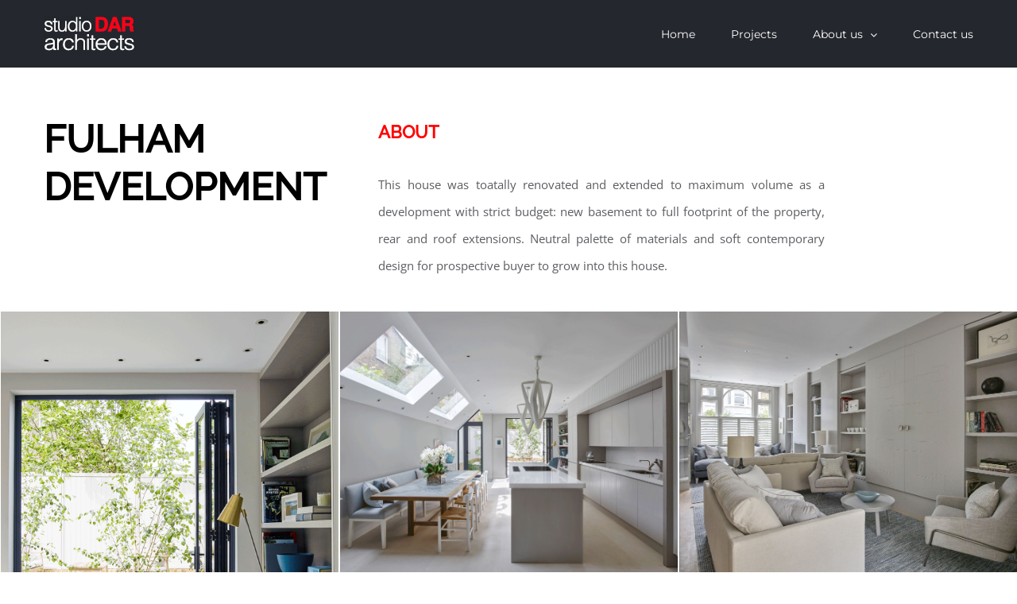

--- FILE ---
content_type: text/html; charset=utf-8
request_url: https://www.google.com/recaptcha/api2/anchor?ar=1&k=6LebLuUUAAAAAAQQ3l0nj8d2-4Zhe7_E41d5dy4a&co=aHR0cHM6Ly9zdHVkaW9kYXIuY28udWs6NDQz&hl=en&v=PoyoqOPhxBO7pBk68S4YbpHZ&size=invisible&anchor-ms=20000&execute-ms=30000&cb=ta6pyqq1eazp
body_size: 48610
content:
<!DOCTYPE HTML><html dir="ltr" lang="en"><head><meta http-equiv="Content-Type" content="text/html; charset=UTF-8">
<meta http-equiv="X-UA-Compatible" content="IE=edge">
<title>reCAPTCHA</title>
<style type="text/css">
/* cyrillic-ext */
@font-face {
  font-family: 'Roboto';
  font-style: normal;
  font-weight: 400;
  font-stretch: 100%;
  src: url(//fonts.gstatic.com/s/roboto/v48/KFO7CnqEu92Fr1ME7kSn66aGLdTylUAMa3GUBHMdazTgWw.woff2) format('woff2');
  unicode-range: U+0460-052F, U+1C80-1C8A, U+20B4, U+2DE0-2DFF, U+A640-A69F, U+FE2E-FE2F;
}
/* cyrillic */
@font-face {
  font-family: 'Roboto';
  font-style: normal;
  font-weight: 400;
  font-stretch: 100%;
  src: url(//fonts.gstatic.com/s/roboto/v48/KFO7CnqEu92Fr1ME7kSn66aGLdTylUAMa3iUBHMdazTgWw.woff2) format('woff2');
  unicode-range: U+0301, U+0400-045F, U+0490-0491, U+04B0-04B1, U+2116;
}
/* greek-ext */
@font-face {
  font-family: 'Roboto';
  font-style: normal;
  font-weight: 400;
  font-stretch: 100%;
  src: url(//fonts.gstatic.com/s/roboto/v48/KFO7CnqEu92Fr1ME7kSn66aGLdTylUAMa3CUBHMdazTgWw.woff2) format('woff2');
  unicode-range: U+1F00-1FFF;
}
/* greek */
@font-face {
  font-family: 'Roboto';
  font-style: normal;
  font-weight: 400;
  font-stretch: 100%;
  src: url(//fonts.gstatic.com/s/roboto/v48/KFO7CnqEu92Fr1ME7kSn66aGLdTylUAMa3-UBHMdazTgWw.woff2) format('woff2');
  unicode-range: U+0370-0377, U+037A-037F, U+0384-038A, U+038C, U+038E-03A1, U+03A3-03FF;
}
/* math */
@font-face {
  font-family: 'Roboto';
  font-style: normal;
  font-weight: 400;
  font-stretch: 100%;
  src: url(//fonts.gstatic.com/s/roboto/v48/KFO7CnqEu92Fr1ME7kSn66aGLdTylUAMawCUBHMdazTgWw.woff2) format('woff2');
  unicode-range: U+0302-0303, U+0305, U+0307-0308, U+0310, U+0312, U+0315, U+031A, U+0326-0327, U+032C, U+032F-0330, U+0332-0333, U+0338, U+033A, U+0346, U+034D, U+0391-03A1, U+03A3-03A9, U+03B1-03C9, U+03D1, U+03D5-03D6, U+03F0-03F1, U+03F4-03F5, U+2016-2017, U+2034-2038, U+203C, U+2040, U+2043, U+2047, U+2050, U+2057, U+205F, U+2070-2071, U+2074-208E, U+2090-209C, U+20D0-20DC, U+20E1, U+20E5-20EF, U+2100-2112, U+2114-2115, U+2117-2121, U+2123-214F, U+2190, U+2192, U+2194-21AE, U+21B0-21E5, U+21F1-21F2, U+21F4-2211, U+2213-2214, U+2216-22FF, U+2308-230B, U+2310, U+2319, U+231C-2321, U+2336-237A, U+237C, U+2395, U+239B-23B7, U+23D0, U+23DC-23E1, U+2474-2475, U+25AF, U+25B3, U+25B7, U+25BD, U+25C1, U+25CA, U+25CC, U+25FB, U+266D-266F, U+27C0-27FF, U+2900-2AFF, U+2B0E-2B11, U+2B30-2B4C, U+2BFE, U+3030, U+FF5B, U+FF5D, U+1D400-1D7FF, U+1EE00-1EEFF;
}
/* symbols */
@font-face {
  font-family: 'Roboto';
  font-style: normal;
  font-weight: 400;
  font-stretch: 100%;
  src: url(//fonts.gstatic.com/s/roboto/v48/KFO7CnqEu92Fr1ME7kSn66aGLdTylUAMaxKUBHMdazTgWw.woff2) format('woff2');
  unicode-range: U+0001-000C, U+000E-001F, U+007F-009F, U+20DD-20E0, U+20E2-20E4, U+2150-218F, U+2190, U+2192, U+2194-2199, U+21AF, U+21E6-21F0, U+21F3, U+2218-2219, U+2299, U+22C4-22C6, U+2300-243F, U+2440-244A, U+2460-24FF, U+25A0-27BF, U+2800-28FF, U+2921-2922, U+2981, U+29BF, U+29EB, U+2B00-2BFF, U+4DC0-4DFF, U+FFF9-FFFB, U+10140-1018E, U+10190-1019C, U+101A0, U+101D0-101FD, U+102E0-102FB, U+10E60-10E7E, U+1D2C0-1D2D3, U+1D2E0-1D37F, U+1F000-1F0FF, U+1F100-1F1AD, U+1F1E6-1F1FF, U+1F30D-1F30F, U+1F315, U+1F31C, U+1F31E, U+1F320-1F32C, U+1F336, U+1F378, U+1F37D, U+1F382, U+1F393-1F39F, U+1F3A7-1F3A8, U+1F3AC-1F3AF, U+1F3C2, U+1F3C4-1F3C6, U+1F3CA-1F3CE, U+1F3D4-1F3E0, U+1F3ED, U+1F3F1-1F3F3, U+1F3F5-1F3F7, U+1F408, U+1F415, U+1F41F, U+1F426, U+1F43F, U+1F441-1F442, U+1F444, U+1F446-1F449, U+1F44C-1F44E, U+1F453, U+1F46A, U+1F47D, U+1F4A3, U+1F4B0, U+1F4B3, U+1F4B9, U+1F4BB, U+1F4BF, U+1F4C8-1F4CB, U+1F4D6, U+1F4DA, U+1F4DF, U+1F4E3-1F4E6, U+1F4EA-1F4ED, U+1F4F7, U+1F4F9-1F4FB, U+1F4FD-1F4FE, U+1F503, U+1F507-1F50B, U+1F50D, U+1F512-1F513, U+1F53E-1F54A, U+1F54F-1F5FA, U+1F610, U+1F650-1F67F, U+1F687, U+1F68D, U+1F691, U+1F694, U+1F698, U+1F6AD, U+1F6B2, U+1F6B9-1F6BA, U+1F6BC, U+1F6C6-1F6CF, U+1F6D3-1F6D7, U+1F6E0-1F6EA, U+1F6F0-1F6F3, U+1F6F7-1F6FC, U+1F700-1F7FF, U+1F800-1F80B, U+1F810-1F847, U+1F850-1F859, U+1F860-1F887, U+1F890-1F8AD, U+1F8B0-1F8BB, U+1F8C0-1F8C1, U+1F900-1F90B, U+1F93B, U+1F946, U+1F984, U+1F996, U+1F9E9, U+1FA00-1FA6F, U+1FA70-1FA7C, U+1FA80-1FA89, U+1FA8F-1FAC6, U+1FACE-1FADC, U+1FADF-1FAE9, U+1FAF0-1FAF8, U+1FB00-1FBFF;
}
/* vietnamese */
@font-face {
  font-family: 'Roboto';
  font-style: normal;
  font-weight: 400;
  font-stretch: 100%;
  src: url(//fonts.gstatic.com/s/roboto/v48/KFO7CnqEu92Fr1ME7kSn66aGLdTylUAMa3OUBHMdazTgWw.woff2) format('woff2');
  unicode-range: U+0102-0103, U+0110-0111, U+0128-0129, U+0168-0169, U+01A0-01A1, U+01AF-01B0, U+0300-0301, U+0303-0304, U+0308-0309, U+0323, U+0329, U+1EA0-1EF9, U+20AB;
}
/* latin-ext */
@font-face {
  font-family: 'Roboto';
  font-style: normal;
  font-weight: 400;
  font-stretch: 100%;
  src: url(//fonts.gstatic.com/s/roboto/v48/KFO7CnqEu92Fr1ME7kSn66aGLdTylUAMa3KUBHMdazTgWw.woff2) format('woff2');
  unicode-range: U+0100-02BA, U+02BD-02C5, U+02C7-02CC, U+02CE-02D7, U+02DD-02FF, U+0304, U+0308, U+0329, U+1D00-1DBF, U+1E00-1E9F, U+1EF2-1EFF, U+2020, U+20A0-20AB, U+20AD-20C0, U+2113, U+2C60-2C7F, U+A720-A7FF;
}
/* latin */
@font-face {
  font-family: 'Roboto';
  font-style: normal;
  font-weight: 400;
  font-stretch: 100%;
  src: url(//fonts.gstatic.com/s/roboto/v48/KFO7CnqEu92Fr1ME7kSn66aGLdTylUAMa3yUBHMdazQ.woff2) format('woff2');
  unicode-range: U+0000-00FF, U+0131, U+0152-0153, U+02BB-02BC, U+02C6, U+02DA, U+02DC, U+0304, U+0308, U+0329, U+2000-206F, U+20AC, U+2122, U+2191, U+2193, U+2212, U+2215, U+FEFF, U+FFFD;
}
/* cyrillic-ext */
@font-face {
  font-family: 'Roboto';
  font-style: normal;
  font-weight: 500;
  font-stretch: 100%;
  src: url(//fonts.gstatic.com/s/roboto/v48/KFO7CnqEu92Fr1ME7kSn66aGLdTylUAMa3GUBHMdazTgWw.woff2) format('woff2');
  unicode-range: U+0460-052F, U+1C80-1C8A, U+20B4, U+2DE0-2DFF, U+A640-A69F, U+FE2E-FE2F;
}
/* cyrillic */
@font-face {
  font-family: 'Roboto';
  font-style: normal;
  font-weight: 500;
  font-stretch: 100%;
  src: url(//fonts.gstatic.com/s/roboto/v48/KFO7CnqEu92Fr1ME7kSn66aGLdTylUAMa3iUBHMdazTgWw.woff2) format('woff2');
  unicode-range: U+0301, U+0400-045F, U+0490-0491, U+04B0-04B1, U+2116;
}
/* greek-ext */
@font-face {
  font-family: 'Roboto';
  font-style: normal;
  font-weight: 500;
  font-stretch: 100%;
  src: url(//fonts.gstatic.com/s/roboto/v48/KFO7CnqEu92Fr1ME7kSn66aGLdTylUAMa3CUBHMdazTgWw.woff2) format('woff2');
  unicode-range: U+1F00-1FFF;
}
/* greek */
@font-face {
  font-family: 'Roboto';
  font-style: normal;
  font-weight: 500;
  font-stretch: 100%;
  src: url(//fonts.gstatic.com/s/roboto/v48/KFO7CnqEu92Fr1ME7kSn66aGLdTylUAMa3-UBHMdazTgWw.woff2) format('woff2');
  unicode-range: U+0370-0377, U+037A-037F, U+0384-038A, U+038C, U+038E-03A1, U+03A3-03FF;
}
/* math */
@font-face {
  font-family: 'Roboto';
  font-style: normal;
  font-weight: 500;
  font-stretch: 100%;
  src: url(//fonts.gstatic.com/s/roboto/v48/KFO7CnqEu92Fr1ME7kSn66aGLdTylUAMawCUBHMdazTgWw.woff2) format('woff2');
  unicode-range: U+0302-0303, U+0305, U+0307-0308, U+0310, U+0312, U+0315, U+031A, U+0326-0327, U+032C, U+032F-0330, U+0332-0333, U+0338, U+033A, U+0346, U+034D, U+0391-03A1, U+03A3-03A9, U+03B1-03C9, U+03D1, U+03D5-03D6, U+03F0-03F1, U+03F4-03F5, U+2016-2017, U+2034-2038, U+203C, U+2040, U+2043, U+2047, U+2050, U+2057, U+205F, U+2070-2071, U+2074-208E, U+2090-209C, U+20D0-20DC, U+20E1, U+20E5-20EF, U+2100-2112, U+2114-2115, U+2117-2121, U+2123-214F, U+2190, U+2192, U+2194-21AE, U+21B0-21E5, U+21F1-21F2, U+21F4-2211, U+2213-2214, U+2216-22FF, U+2308-230B, U+2310, U+2319, U+231C-2321, U+2336-237A, U+237C, U+2395, U+239B-23B7, U+23D0, U+23DC-23E1, U+2474-2475, U+25AF, U+25B3, U+25B7, U+25BD, U+25C1, U+25CA, U+25CC, U+25FB, U+266D-266F, U+27C0-27FF, U+2900-2AFF, U+2B0E-2B11, U+2B30-2B4C, U+2BFE, U+3030, U+FF5B, U+FF5D, U+1D400-1D7FF, U+1EE00-1EEFF;
}
/* symbols */
@font-face {
  font-family: 'Roboto';
  font-style: normal;
  font-weight: 500;
  font-stretch: 100%;
  src: url(//fonts.gstatic.com/s/roboto/v48/KFO7CnqEu92Fr1ME7kSn66aGLdTylUAMaxKUBHMdazTgWw.woff2) format('woff2');
  unicode-range: U+0001-000C, U+000E-001F, U+007F-009F, U+20DD-20E0, U+20E2-20E4, U+2150-218F, U+2190, U+2192, U+2194-2199, U+21AF, U+21E6-21F0, U+21F3, U+2218-2219, U+2299, U+22C4-22C6, U+2300-243F, U+2440-244A, U+2460-24FF, U+25A0-27BF, U+2800-28FF, U+2921-2922, U+2981, U+29BF, U+29EB, U+2B00-2BFF, U+4DC0-4DFF, U+FFF9-FFFB, U+10140-1018E, U+10190-1019C, U+101A0, U+101D0-101FD, U+102E0-102FB, U+10E60-10E7E, U+1D2C0-1D2D3, U+1D2E0-1D37F, U+1F000-1F0FF, U+1F100-1F1AD, U+1F1E6-1F1FF, U+1F30D-1F30F, U+1F315, U+1F31C, U+1F31E, U+1F320-1F32C, U+1F336, U+1F378, U+1F37D, U+1F382, U+1F393-1F39F, U+1F3A7-1F3A8, U+1F3AC-1F3AF, U+1F3C2, U+1F3C4-1F3C6, U+1F3CA-1F3CE, U+1F3D4-1F3E0, U+1F3ED, U+1F3F1-1F3F3, U+1F3F5-1F3F7, U+1F408, U+1F415, U+1F41F, U+1F426, U+1F43F, U+1F441-1F442, U+1F444, U+1F446-1F449, U+1F44C-1F44E, U+1F453, U+1F46A, U+1F47D, U+1F4A3, U+1F4B0, U+1F4B3, U+1F4B9, U+1F4BB, U+1F4BF, U+1F4C8-1F4CB, U+1F4D6, U+1F4DA, U+1F4DF, U+1F4E3-1F4E6, U+1F4EA-1F4ED, U+1F4F7, U+1F4F9-1F4FB, U+1F4FD-1F4FE, U+1F503, U+1F507-1F50B, U+1F50D, U+1F512-1F513, U+1F53E-1F54A, U+1F54F-1F5FA, U+1F610, U+1F650-1F67F, U+1F687, U+1F68D, U+1F691, U+1F694, U+1F698, U+1F6AD, U+1F6B2, U+1F6B9-1F6BA, U+1F6BC, U+1F6C6-1F6CF, U+1F6D3-1F6D7, U+1F6E0-1F6EA, U+1F6F0-1F6F3, U+1F6F7-1F6FC, U+1F700-1F7FF, U+1F800-1F80B, U+1F810-1F847, U+1F850-1F859, U+1F860-1F887, U+1F890-1F8AD, U+1F8B0-1F8BB, U+1F8C0-1F8C1, U+1F900-1F90B, U+1F93B, U+1F946, U+1F984, U+1F996, U+1F9E9, U+1FA00-1FA6F, U+1FA70-1FA7C, U+1FA80-1FA89, U+1FA8F-1FAC6, U+1FACE-1FADC, U+1FADF-1FAE9, U+1FAF0-1FAF8, U+1FB00-1FBFF;
}
/* vietnamese */
@font-face {
  font-family: 'Roboto';
  font-style: normal;
  font-weight: 500;
  font-stretch: 100%;
  src: url(//fonts.gstatic.com/s/roboto/v48/KFO7CnqEu92Fr1ME7kSn66aGLdTylUAMa3OUBHMdazTgWw.woff2) format('woff2');
  unicode-range: U+0102-0103, U+0110-0111, U+0128-0129, U+0168-0169, U+01A0-01A1, U+01AF-01B0, U+0300-0301, U+0303-0304, U+0308-0309, U+0323, U+0329, U+1EA0-1EF9, U+20AB;
}
/* latin-ext */
@font-face {
  font-family: 'Roboto';
  font-style: normal;
  font-weight: 500;
  font-stretch: 100%;
  src: url(//fonts.gstatic.com/s/roboto/v48/KFO7CnqEu92Fr1ME7kSn66aGLdTylUAMa3KUBHMdazTgWw.woff2) format('woff2');
  unicode-range: U+0100-02BA, U+02BD-02C5, U+02C7-02CC, U+02CE-02D7, U+02DD-02FF, U+0304, U+0308, U+0329, U+1D00-1DBF, U+1E00-1E9F, U+1EF2-1EFF, U+2020, U+20A0-20AB, U+20AD-20C0, U+2113, U+2C60-2C7F, U+A720-A7FF;
}
/* latin */
@font-face {
  font-family: 'Roboto';
  font-style: normal;
  font-weight: 500;
  font-stretch: 100%;
  src: url(//fonts.gstatic.com/s/roboto/v48/KFO7CnqEu92Fr1ME7kSn66aGLdTylUAMa3yUBHMdazQ.woff2) format('woff2');
  unicode-range: U+0000-00FF, U+0131, U+0152-0153, U+02BB-02BC, U+02C6, U+02DA, U+02DC, U+0304, U+0308, U+0329, U+2000-206F, U+20AC, U+2122, U+2191, U+2193, U+2212, U+2215, U+FEFF, U+FFFD;
}
/* cyrillic-ext */
@font-face {
  font-family: 'Roboto';
  font-style: normal;
  font-weight: 900;
  font-stretch: 100%;
  src: url(//fonts.gstatic.com/s/roboto/v48/KFO7CnqEu92Fr1ME7kSn66aGLdTylUAMa3GUBHMdazTgWw.woff2) format('woff2');
  unicode-range: U+0460-052F, U+1C80-1C8A, U+20B4, U+2DE0-2DFF, U+A640-A69F, U+FE2E-FE2F;
}
/* cyrillic */
@font-face {
  font-family: 'Roboto';
  font-style: normal;
  font-weight: 900;
  font-stretch: 100%;
  src: url(//fonts.gstatic.com/s/roboto/v48/KFO7CnqEu92Fr1ME7kSn66aGLdTylUAMa3iUBHMdazTgWw.woff2) format('woff2');
  unicode-range: U+0301, U+0400-045F, U+0490-0491, U+04B0-04B1, U+2116;
}
/* greek-ext */
@font-face {
  font-family: 'Roboto';
  font-style: normal;
  font-weight: 900;
  font-stretch: 100%;
  src: url(//fonts.gstatic.com/s/roboto/v48/KFO7CnqEu92Fr1ME7kSn66aGLdTylUAMa3CUBHMdazTgWw.woff2) format('woff2');
  unicode-range: U+1F00-1FFF;
}
/* greek */
@font-face {
  font-family: 'Roboto';
  font-style: normal;
  font-weight: 900;
  font-stretch: 100%;
  src: url(//fonts.gstatic.com/s/roboto/v48/KFO7CnqEu92Fr1ME7kSn66aGLdTylUAMa3-UBHMdazTgWw.woff2) format('woff2');
  unicode-range: U+0370-0377, U+037A-037F, U+0384-038A, U+038C, U+038E-03A1, U+03A3-03FF;
}
/* math */
@font-face {
  font-family: 'Roboto';
  font-style: normal;
  font-weight: 900;
  font-stretch: 100%;
  src: url(//fonts.gstatic.com/s/roboto/v48/KFO7CnqEu92Fr1ME7kSn66aGLdTylUAMawCUBHMdazTgWw.woff2) format('woff2');
  unicode-range: U+0302-0303, U+0305, U+0307-0308, U+0310, U+0312, U+0315, U+031A, U+0326-0327, U+032C, U+032F-0330, U+0332-0333, U+0338, U+033A, U+0346, U+034D, U+0391-03A1, U+03A3-03A9, U+03B1-03C9, U+03D1, U+03D5-03D6, U+03F0-03F1, U+03F4-03F5, U+2016-2017, U+2034-2038, U+203C, U+2040, U+2043, U+2047, U+2050, U+2057, U+205F, U+2070-2071, U+2074-208E, U+2090-209C, U+20D0-20DC, U+20E1, U+20E5-20EF, U+2100-2112, U+2114-2115, U+2117-2121, U+2123-214F, U+2190, U+2192, U+2194-21AE, U+21B0-21E5, U+21F1-21F2, U+21F4-2211, U+2213-2214, U+2216-22FF, U+2308-230B, U+2310, U+2319, U+231C-2321, U+2336-237A, U+237C, U+2395, U+239B-23B7, U+23D0, U+23DC-23E1, U+2474-2475, U+25AF, U+25B3, U+25B7, U+25BD, U+25C1, U+25CA, U+25CC, U+25FB, U+266D-266F, U+27C0-27FF, U+2900-2AFF, U+2B0E-2B11, U+2B30-2B4C, U+2BFE, U+3030, U+FF5B, U+FF5D, U+1D400-1D7FF, U+1EE00-1EEFF;
}
/* symbols */
@font-face {
  font-family: 'Roboto';
  font-style: normal;
  font-weight: 900;
  font-stretch: 100%;
  src: url(//fonts.gstatic.com/s/roboto/v48/KFO7CnqEu92Fr1ME7kSn66aGLdTylUAMaxKUBHMdazTgWw.woff2) format('woff2');
  unicode-range: U+0001-000C, U+000E-001F, U+007F-009F, U+20DD-20E0, U+20E2-20E4, U+2150-218F, U+2190, U+2192, U+2194-2199, U+21AF, U+21E6-21F0, U+21F3, U+2218-2219, U+2299, U+22C4-22C6, U+2300-243F, U+2440-244A, U+2460-24FF, U+25A0-27BF, U+2800-28FF, U+2921-2922, U+2981, U+29BF, U+29EB, U+2B00-2BFF, U+4DC0-4DFF, U+FFF9-FFFB, U+10140-1018E, U+10190-1019C, U+101A0, U+101D0-101FD, U+102E0-102FB, U+10E60-10E7E, U+1D2C0-1D2D3, U+1D2E0-1D37F, U+1F000-1F0FF, U+1F100-1F1AD, U+1F1E6-1F1FF, U+1F30D-1F30F, U+1F315, U+1F31C, U+1F31E, U+1F320-1F32C, U+1F336, U+1F378, U+1F37D, U+1F382, U+1F393-1F39F, U+1F3A7-1F3A8, U+1F3AC-1F3AF, U+1F3C2, U+1F3C4-1F3C6, U+1F3CA-1F3CE, U+1F3D4-1F3E0, U+1F3ED, U+1F3F1-1F3F3, U+1F3F5-1F3F7, U+1F408, U+1F415, U+1F41F, U+1F426, U+1F43F, U+1F441-1F442, U+1F444, U+1F446-1F449, U+1F44C-1F44E, U+1F453, U+1F46A, U+1F47D, U+1F4A3, U+1F4B0, U+1F4B3, U+1F4B9, U+1F4BB, U+1F4BF, U+1F4C8-1F4CB, U+1F4D6, U+1F4DA, U+1F4DF, U+1F4E3-1F4E6, U+1F4EA-1F4ED, U+1F4F7, U+1F4F9-1F4FB, U+1F4FD-1F4FE, U+1F503, U+1F507-1F50B, U+1F50D, U+1F512-1F513, U+1F53E-1F54A, U+1F54F-1F5FA, U+1F610, U+1F650-1F67F, U+1F687, U+1F68D, U+1F691, U+1F694, U+1F698, U+1F6AD, U+1F6B2, U+1F6B9-1F6BA, U+1F6BC, U+1F6C6-1F6CF, U+1F6D3-1F6D7, U+1F6E0-1F6EA, U+1F6F0-1F6F3, U+1F6F7-1F6FC, U+1F700-1F7FF, U+1F800-1F80B, U+1F810-1F847, U+1F850-1F859, U+1F860-1F887, U+1F890-1F8AD, U+1F8B0-1F8BB, U+1F8C0-1F8C1, U+1F900-1F90B, U+1F93B, U+1F946, U+1F984, U+1F996, U+1F9E9, U+1FA00-1FA6F, U+1FA70-1FA7C, U+1FA80-1FA89, U+1FA8F-1FAC6, U+1FACE-1FADC, U+1FADF-1FAE9, U+1FAF0-1FAF8, U+1FB00-1FBFF;
}
/* vietnamese */
@font-face {
  font-family: 'Roboto';
  font-style: normal;
  font-weight: 900;
  font-stretch: 100%;
  src: url(//fonts.gstatic.com/s/roboto/v48/KFO7CnqEu92Fr1ME7kSn66aGLdTylUAMa3OUBHMdazTgWw.woff2) format('woff2');
  unicode-range: U+0102-0103, U+0110-0111, U+0128-0129, U+0168-0169, U+01A0-01A1, U+01AF-01B0, U+0300-0301, U+0303-0304, U+0308-0309, U+0323, U+0329, U+1EA0-1EF9, U+20AB;
}
/* latin-ext */
@font-face {
  font-family: 'Roboto';
  font-style: normal;
  font-weight: 900;
  font-stretch: 100%;
  src: url(//fonts.gstatic.com/s/roboto/v48/KFO7CnqEu92Fr1ME7kSn66aGLdTylUAMa3KUBHMdazTgWw.woff2) format('woff2');
  unicode-range: U+0100-02BA, U+02BD-02C5, U+02C7-02CC, U+02CE-02D7, U+02DD-02FF, U+0304, U+0308, U+0329, U+1D00-1DBF, U+1E00-1E9F, U+1EF2-1EFF, U+2020, U+20A0-20AB, U+20AD-20C0, U+2113, U+2C60-2C7F, U+A720-A7FF;
}
/* latin */
@font-face {
  font-family: 'Roboto';
  font-style: normal;
  font-weight: 900;
  font-stretch: 100%;
  src: url(//fonts.gstatic.com/s/roboto/v48/KFO7CnqEu92Fr1ME7kSn66aGLdTylUAMa3yUBHMdazQ.woff2) format('woff2');
  unicode-range: U+0000-00FF, U+0131, U+0152-0153, U+02BB-02BC, U+02C6, U+02DA, U+02DC, U+0304, U+0308, U+0329, U+2000-206F, U+20AC, U+2122, U+2191, U+2193, U+2212, U+2215, U+FEFF, U+FFFD;
}

</style>
<link rel="stylesheet" type="text/css" href="https://www.gstatic.com/recaptcha/releases/PoyoqOPhxBO7pBk68S4YbpHZ/styles__ltr.css">
<script nonce="icU9Bn5y5ImP9OWYXWcgVA" type="text/javascript">window['__recaptcha_api'] = 'https://www.google.com/recaptcha/api2/';</script>
<script type="text/javascript" src="https://www.gstatic.com/recaptcha/releases/PoyoqOPhxBO7pBk68S4YbpHZ/recaptcha__en.js" nonce="icU9Bn5y5ImP9OWYXWcgVA">
      
    </script></head>
<body><div id="rc-anchor-alert" class="rc-anchor-alert"></div>
<input type="hidden" id="recaptcha-token" value="[base64]">
<script type="text/javascript" nonce="icU9Bn5y5ImP9OWYXWcgVA">
      recaptcha.anchor.Main.init("[\x22ainput\x22,[\x22bgdata\x22,\x22\x22,\[base64]/[base64]/[base64]/[base64]/[base64]/UltsKytdPUU6KEU8MjA0OD9SW2wrK109RT4+NnwxOTI6KChFJjY0NTEyKT09NTUyOTYmJk0rMTxjLmxlbmd0aCYmKGMuY2hhckNvZGVBdChNKzEpJjY0NTEyKT09NTYzMjA/[base64]/[base64]/[base64]/[base64]/[base64]/[base64]/[base64]\x22,\[base64]\x22,\x22QcORL8OCLcKvDyLDrsONXFtvESBDwr1YBBFlJsKOwoJ8UhZOw6YGw7vCqz7DuFFYwqJebzrCjsKZwrE/LcOlwoohwpLDlk3CswxuPVfCqMKeC8OyPXrDqFPDlC02w7/Ckkp2J8K6wrN8XAnDosOowovDn8Oew7DCpMOLVcOAHMKxa8O5ZMOEwrREYMKTZSwIwr3DnmrDuMKtb8OLw7g3UsOlT8OUw5hEw70Fwq/CncKbUTDDuzbCqg4WwqTCr3/CrsOxTcO8wqsfZMKmGSZcw4AMdMOiICAWc31bwr3CgMKgw7nDk3IWR8KSwpBdIUTDvg4NVMOMcMKVwp95woFcw6FkwqzDqcKbOcOdT8KxwqnDpVnDmHcAwqPCqMKjO8OcRsOZf8O7QcOsEMKASsOWCTFSecO3OAtOFEM/[base64]/[base64]/[base64]/V8KfIkbCmxrDsEosQMKfTUfCmxJkEMKdOsKNw7/CuwTDqEA9wqEEwppRw7Nkw6bDnMO1w6/Do8KFfBfDqho2U11RFxI5wqpfwokLwr1Gw5taLh7CthTCpcK0wosjw4liw4fCrkQAw4bCiDPDm8Kaw7TCrkrDqTXCksOdFQZHM8OHw6xTwqjCtcOPwoEtwrZww7ExSMOPwo/Dq8KANHrCkMOnwpUfw5rDmRU8w6rDn8KKIkQzZDnCsDNySsOFW1vDhsKQwqzCowXCm8OYw4TCh8KowpI3RMKUZ8KSO8OZwqrDiUJ2wpRnwo/Ct2kaPcOdQsKhRxvCgXMYPsK2worDo8OJOwU+D3vCt0vChHDCr3U6GcOXbsOXX0XCjHzDiw/Dg2XDpsO1JMOcwrHDpsOyw7VACArDp8OqJsONwqPClsKdGsO8bgZZWn7Dh8OpTsO/IW4Aw5lRw5TDmxIaw4XDtMKAwrFvw6Zwf3AbKy5vw51MwrnCoV8FHcKNw4jCiAQyCDjDrRdXIMKgS8OmdmHDqMOGwrQ6E8KnGDV1w6U1w7vDjMOXIT7Do2fDtcK7FFA4w4jCucOQw77CucOYwpfCiSIiwq/CjTHCusOKCXYGbSdOwrXCocOcw77Cs8ONw6QdSSxFBlsCwpXCvkrDqFjDt8K6w7TCicKDd1rDt0fCvcOMw6LDpcKAwq8UFxvCqhxFIhrCmsOdI07CgHjCj8OvwoPCoVYHdzV2w4TDhFPCoztkGW5+w7/DnjV+aCJACcOfWsO7MDPDpsKaasOOw4ccTHJKwo/Co8O+D8KcXisYPsOywrzCpSDCi2INwqbDt8O9wq/[base64]/DhcOue8KyFMOLw5VcwrPCksODfzQ4b8OIRxMHw4FKwpRXfwZTZcOgZ0F0fsKvZTvDplLCl8K0w5JHw6vCgsOBw7/CrcK9XlIWwqlgS8O2DnnDusKOwqBsXxRjwprCpBLCsy5RJ8KdwoBzwp4UZcKDc8KjwoPDhRUpKjxQSk/DpF/CoSnCpsOhwoHDn8K2AMKzDXVkwp3DmgouA8Kww4bCkUsMBVjCvihUwo5xBMKXLijDucOYMMK+TxUkcwAcZcK3OQ/CvcKrw4xlQCMhwobDuhNmwrjDisOJVgoadAVLw4xzw7TCjMOCw5PDlFbDtcOMV8OtwpXClX3DjHHDrTB/RcOdawHDicKYbsODwqV1wrTCqSjCvcKdwrFew7xawoTCiUpqa8KXOEsIwp98w7sywovCmAAObcK1w59hwpjDscOCw7HClgckCVjDp8Kawq0zw4fCswNfXsOgIsKLw7NNw5AtRTLDi8OMwoTDhQZlw7HCkmY3w4PDsGENwo7DvG1SwrROMh/Ck0rDqcKOwqTCusK2wowLw5fCv8KLeUvDm8KiUMKBwrhQwp0Fw4HCmTMYwp4vwq7DiwJnw4LDmsOxwp1rSgTDtlYyw6TCp2/DqFDCl8O6H8KZXcKHwp/Ck8KVwqHCrMKoGsK2wobDscKcw4lnw5ZIQDoIdGsqZMOCcjfDhcKKWMKew6VRIyp8wqJ+BMOfGcK/[base64]/CqEjCjcOew5xBe8Omw6LClsKLScOcw7x7wrXCgkjCqMK7V8KmwqV3wp1IZRogwpjCisKFfWR6w6M6wpXCp2BMwq4lDmAyw5sIw6DDp8OhF0NiRS/[base64]/DjwBdw5zCpsKWC8K1wrkDYMKSwo9xw783w5bDsMO9wpNtIcK6w4TCn8K2woBhwrzCpcOQw4XDrnPCtB8tDAbDo25XVxpSIcOMVcOGw7Y7wrd6w53CkTMrw6Q8wrzDryTCiMKMwrDDm8OFLMOPwrtPwpQ6bEN3BcKiw5MSw4DCvsOOwpLCvmXDk8O/[base64]/[base64]/CosOaw48Nw5lKw6DDnAPCgMOSwoBAwrXDohTDjcOYSUE2dCTDoMOHeQMqw53DoCfCtcOEw75KM3EgwrVmHcKiQ8ORw74JwoMYKMKmw5DCjcOxGMK1wrdjFz7DvW5NBcOHJybCvVgLw4PCkkQjwqNAI8K1RV3CnwjDgcOpSErCiHQcw6dLCsKIBcK2LUx9bg/[base64]/CgsOFw51Owq90woo7bTTDmGbCly8jw5LDn8OpScOBKAkawqF9wrbDt8Kew7PCn8KMw4HDgMKSw4VlwpcMAHt0w6MORcKUw4DDqxc6OxJWKMOMwrrDhcKAbmnCph7DriJqNsOLw4/DncKEwp3Ci1gsw4LChsOHbsOlwodBKEnCuMO7aCE7wq7DrVfDkR1KwqNPH0pPZGLDgSfCp8KCAQfDvsKdwpwoQ8O3wqfDvcOUwoLCgsKZwpfCo3bDiUPDt8O3UQHChMOfFj/CrMOQwofDtVPCnsKJLyPCt8OIXMKUwpbDkiPDoy5iw58eBkvCmsOjM8KuZsO/Q8KjfcKlwoEMUlbCs1rDssKGAsOLw7jDviTCqUExw4zCuMOUwr7CicKvLyTCnsK1w5oSDkXCgMKwIA5TSnbChsK1Zz0rQMKECMKcXcKDw4HCj8OpNcOyccOywqM/cXLCpsO/wrfCrcO0w5UWwrXCqTdsBcOpJCjCpMKzVAh/wqdLwp1wLMK/w5kEw5xWwqvCrkPDjsKzecKAwpF/[base64]/Cq1oew5bCmAzCilVrw5jCsj5Gwo7Do2U3woTCp0LCt3bDhcK0WMKpD8KfYcOqw6czwqbDmnXDr8OYw5Iyw68uFSINwpB/HmhUw6M0wroQw7YVw7LClsOvY8O2wpbDlMK+AMONCXh+EcKmJQ7Dt0DDpBvDm8KNJMOJM8Onwos7wrDCtXbCjMObwpfDscOjbGRuwpExwrLCrcK/w78gB2MqXsKpXhLCkMK+RXLDocOjaMKWV13Ds2EJWMKvwqnCiTfDkMOuT2wXwosdw5czwrhqX1k6woNLw6/DqEFZIsOPSsKZwq9dcGAbLBXCmzs/w4PDoGPCmsOSTG3DssKJJcOAw5HDo8OZL8OqAMO1B3fCsMOtEgwZw48Jf8OQY8OiworDgx4XHnrDsDoDw6Fzwr8HSU8XFMKQdcKuwp0cwqYMw7xbN8Knwrhlw5FOY8KNFcKxwr8Fw7bDp8OCFxZ4MBHCgMO1wo/ClcOzwozDrsOCwp15BCnDr8O8ZsKQw43CinYWd8KBw5ATE1/CmMKhwpzDjiPCosK2O2/Cji7CuWQ0eMOWC1/Dl8Okw51UwpTDhhxnC1BlQMKuw4cQTcKqw649TRnClMKDZQzDpcOuw5Bbw7fDjMKpw5JwQilsw4vCtyxCw5NRBDxiw5zCpcKVw6PDhsOwwr93wpDDhy49woHDjMKxCMOdwqVCYcOUWi/CnH3Cs8Kpw4HCo2BFP8O1w51VJHAnTGTCncOdEUjDkcKuw4N6w54OflHDoxoVwpHCs8KIw7TCl8KLw7wBcCscIVMvITjCicO3Q0R5w5LCgibCsWA/woUhwr88woHDpcO+wrsiw5TCl8KkwozDnRPDhx3DhzZMwqFFPGrDp8O/w4nCr8KHw43ChMOkLMKscMOfw6vCtHXCjcKdwrNNwrzDglt2w4bCqsKsWWUbw7nCrHHDkC/CnMKgwpHCuW1IwpJuwr3DnMKKKcKSNMOTXHUYFhxJK8OFwpEfw7Mlf04vE8OFLX49OB/DoApMV8O1MhshBcKjKHTCnGjCm38hwpV6w5rClcO7wqlEwrHDthwUKQR4wpDCpcKsw5rCp1/DkHjDucOGwpJuw5zCtAJNwqbCgCfDkcKVw5/Dn2wtwoU3w5dow7zDkHHDp2zDmwDDsMOUGD/DksO8w57DiwZ0w48mBcO0w493MsORB8Obw6TDg8OqKyLCtcKGw4MSw64/woTCjTVmJFLDn8Onw5jCpj1AT8Ovwq3CncKUZzDCocOyw5pNdcOQw7YhDMKbw69sJsK9XzLCksKSHsKaNkrDpT1twrolXn/CqsK8wovCisOcw43DqcOMcFZswqDDr8OuwrUNZkLDpsOpe1fDr8OiblfDscORw54mccOwNcK0wpItZU7DicKvw4PDkC/[base64]/[base64]/DuxbDjBjCkjMCKRZmGQlSwpUuwpDDqcOKwqHCvsKdXcOXw6FAwqkfwrczwr3DrMO8w4/DjMKvGsOKBR8wDF52asKCw6dww7wzwos3wrDClWIqSXRvQsKIL8KqZFLCrcO+UGBiwpPCkcOywrXCukHDvWnCjsO/[base64]/[base64]/DgcKoS1Ffb8KWw7QGVnTDpMKCwp4LBmLCnsKea8KpECpvC8KxY2Q/OcKgasObYHs0VsK9w7nDmMK0EsKASwAWw7nDmB8mw5TClCfDlsKdw5BpVVzCvcKlecKqPMOxQcKPKytRw5MYw5fCn3/[base64]/N8KAUT/CgMK4agTDscKCwqjCl3bCnEUwZcOmwqrCsQEiLyBpwprCpMKNwqEow5Aawp7CsD8rw6vDscKrwpsQOyrDu8O1IhBAAy/CuMKswpAMwrB/[base64]/[base64]/DhQcMw4vDh01xYcOaw74DSGnDmn5rwo7DpcOTw4tcwpVGwrDCoMO4wqRnIXPCmiRlwqhGw5bCpsOvVcOtwrvDgcOtMU8sw6guR8KTLhXCoHJ3VgnDqcK2Wl/DusOhw4TDgD18wpTCo8ONwpYgw4XDnsO5w7LCqsKfFsKof2xkWsOvwqgpRW7CssOBwpLCslrCucOwwpPCscKBaBNiITjDuCPCtsKpQBbCl2/ClDvDrsKTw6UBw5xyw6DCisK/wpXChcKFXl7DsMOKw7V4AEYVwq8/HsOjBMOWBMOCwp1AwoLDisOAw71zaMKkwr/DlRUiwpTCk8O/W8Kxw7cmVsOIZcK8DMOyc8Ozw53Ds3bDisKlNcK/e0vCtFDDolpxwp5Zw47DtlLCl37Ct8KhfsO9diXDicOSD8KveMOhHTnCmMORwpjDslJUAMOPA8Kjw4DCgjPDvsOXwqjCpMKRbcKaw4zCo8OMw6/[base64]/wofClsKUIsOLw53DuMOtw7ISShAaRhVpFjA+w4XDmMKAwrPDrU8ycSYiwqTClQxRVcOBd0pTasOjK3EQSxbCq8OKwoAtH13DhmnDmX3Cl8KUdcOQw6IzWMOKw6vDnk/DkADDvw3DjsKcKmcnwp1Dw5/ClQfDjWA/woZ/[base64]/CqcK7w6TDrcOfTGoSwqIywrhaNMO8VlPCt1PCkV9Aw6jCt8OYBcKraW9FwrJowrDCjBExSj0YYwh4wp7CjcKsKsOSw6rCucKELUEJLipLNGDDuxDDoMOpKn/CsMOqS8KgEMO/wpoMw4BJw5bCplRtP8OPwrAqV8Ouw43Ck8ONIMOsURDCjMKPKBPDhsOxG8OXw6jDsUbCi8OQw6/DiUPDgw3Cqk/DjxUswqwsw7onT8OjwpY2WChVw6fDhibDscOGOMKVOErCvMK5w6/[base64]/[base64]/[base64]/CnMKzUsK1K2DDpUfCvMK7ZsKswpkQwozCgcKICkTDrMOoTEMywpByRWXDgw3DiVXDhlPCnTRzw783woxxw4g7w70Sw43DlcOxa8KYeMKLwqHCqcOKwpVJSMOhPCfDhsKpw7rCucOUwoU/[base64]/Ck8O8w6DDm8K0w67DkmbDisKyX1nCvcO7wqfDssKIw70dDH84w71dPMKlw4Jyw4sjJ8KCJRHDncK+w4rDiMOUw5bDoiFtwp0kI8OXwq7DqgXDl8KqTsOWw5Frw7sNw7tOwoJzTX/[base64]/wofCryhtE8Kuw47Cnjc2GDbDpsOPwoEQw77DoFpxNcKKwrzCqRjDi0NUwqfDksOAw4fCmcOFw6N7ccOXeUUyfcKcS2plHzFawpbDgAtjw7NJwqBvw6zDlBlVwrHCpTIQwrhxwoFiBxLCkMKKw7Few6pJAjNcw4hFw5/Cm8KbFy9UBE7DllrDjcKpwpLDiQEuwpQcw5XDgibDnMKcw7TCsmRnw61CwpwkfsK8woPDijbDiCcqSnVMwoXCgAPCgS3CmSYqwpzCqSzDrhgLw5t8w7HDm0bDo8KzLsKHwr3Dq8OGw5RPGgN/w595F8KIw6nCqzTCgsKaw40vwpXCm8K4w6/CticUwqnDr39PLcO/bx1mwpbDocOYw4bDlx9mecOzBcOXw7VfTcKcP3Rfwrs5Z8OAw5JCw5cfw4vCu0Ekwq3DmMKow4vCvcK2KUYOEsOhAxHCqm3DgyJzwqDDpMKJwp7DnSPDlsKZHwfDiMKhw6HCq8O4TBPCiHnCtxcdwoPDp8KaPMKxccKuw615w4XDqcODwqAgw7/CgMKdw5jDgznDm2lvEcOowq07e3vCoMKtwpTCgcO6wrHCr2/Cg8OnwonClCXDrcKZw7/CmcKCwrBDUwkQd8OCwr0BwqEgIMOyDgg2RsKwDkzDmcK4I8KJwpXChX7CvDNAal0twqvDvCciW3TCqMO7OzXDu8Kbw5FZNWrChjrDncOhw5Abw6HDq8ONWAbDhsO+w7oMdMK8wpPDqcKjFCAJT2jDtHMNwp5+f8K6AcOmwohzwp8tw5/CjsOzI8KLwqh0wqTCm8OwwrIAw7/DiHbDmsOJVkRqw7TCuG89DcK6a8Otw5jCt8Orw6vDvjTCnsK1UEgEw6jDhhPCujrDvFvDpcKBwr52woHCl8OFw75fZCsQIcOxHhMpwqnChw9fRzBTf8O0fsOewp/CpSwZw5vDmjd4w6jDusOCwoZ9woTClmvDlWDCjsKBd8KmE8Onw4x8wrROwpHCq8OUOFVjemDCrsOGwo8Bw7HCvDJuw7ddI8OFwpzDh8KZQ8KjwrTDrsO4w4YZw5Z3ZVZqwpQHAQXCkhbDv8OaEk/[base64]/DnFHCn8OHw7k5YFh2wpzChsK+w6cXVytcw5PDkmDCrsO5KcK3w7jChXVtwqVYw4gDwpnCusKEw6t/Qg3DgnbDlVzCk8OVTMOBwqAAw4vCuMOwPA/DskHDnGfDjkTChsO/AcO4MMK4KFrDpsKSwpbCj8O5YcO3wqbDs8K7DMKjIsO5esOEw69uFcOLAMOrwrPCocKxwrFowoh4wqEXwoAcw7PDlsObw7fCisKJYBIvIBhfb0wpwo4Hw6XCq8K3w7bCih/[base64]/wpjCuMKme8KTJj7ChwrCjhnDjUsiH8KsVTPCgcKJwq1dwpI+QMK5wq7CjRvDmcONCU/Cl1YkBsKUU8KGBE/DnELCjGLCm1FEfcOKwrjDoTITIVwKCRhOYTZKw5IhXz/DkQPCqMKFwrfCtj8WfV7CvgF9eSjCt8Ofwqx6b8K1ZicPwpIZKlZaw4TDjcOiw5/CqxwpwrN6Rw4Lwopkw4rDnDxMwoNaNcK/wqbCi8OMw7oxw4FINsO2wpnDucKnC8OGwoPDvF3DjwPChMOiwrfDqBMUHxNfwqfDujvDtsKsIzHCsQBvw4XDvgrCiDMNwpp9wqjCgcOOwohOw5HCnSHDlMKmwroWFVRswpk/dcK0w5zCljjDmUvCuEPCgMOOw5YmwrrDmsK3w6zCqhFmOcKSwrnDlMO2wopFFRvDpsOrwqBKRsKEw4jDm8OTw5nCqcO1w7jChyLCnMOXwotpw7Z6woIbEsO3csKJwqNjE8KkwpXClsOhw4ZIfTs/JyXDi2/Dp1PDthLDjVMGccOXdcKLN8ODUyF1w4YxPT3ClyPCrMOgLcO4w67Ckztpwod/f8OWBcKjw4VlXsKIPMK+MQsaw7BcJ3tjfMOuw4vDpCXCrCt1w7PDncKfVMOpw5HDhyPChcKyfMOeOTNoHsKiDAlewoE1wrg/woxvwrciw41AOcO8wqYywqvCgsO4w6x7wrXDqTVbLsKhKMKSe8K8w5XDkhMGVcKYEcKsZX7CjnnCpkHDtXFudnbCmWIuw7PDtV/CrlVAe8OMw5vDscOLwqDCuQB7X8OrLDpGw6h6w63CjC3CgsKvw4Brw4zDicOqS8KhFsK7eMKxScO0woovd8OaJDM+YcOFw4TCocO/[base64]/w5NlGMOuw7tmwqk9SW1CwrVXw4rDjcO1wpd3wo3CrsOBwodcw5DDvyXDg8Ofwo/Dtl86ecOKw5bDj15Kw6hgdMKzw5csA8KiLxR2w6g6bMOzHDgYw6Uxw4Riwq1TTwZZVjLDu8OXURLCoU4nw7vDsMOOw7fDsUXCr37DnMKTwp4/w4vDtDFKJ8Ovw64mw7nCugvClDTDp8Oiw4zCqQbCkcOrwrPCvGHDhcOJwoLCicKUwpHDnnEOcsOyw6oKw6HCusOoVkXCssONcFzDvg/DkTgAwrDDsjLDmVzDk8K0Pm3ChsKDw59AdMKwDBEtGSbDrHcUw7pcIjXDqG7DhMOQw4EHwpxsw79GWsO7wpp+dsKFwr0uaBYgw7/DjcO7OMKQcmIyw5J3V8OEw61LLxg/[base64]/DozYGw7XCjiXCuMKaw7oARwwzAcO4CkbDoMK6w5IzZy/CmUcsw6rDpsKId8ORPQDDtw42w7k0woIeP8K+PcOcw6/[base64]/[base64]/Cp8Ozw6AawrzCjHYMw40Yw4czai/CqsKnGsKxZ8OSJcOYWMKycD5ObhgBRlvCq8K/w7XCnVEOwp1NwovDosO8V8K/[base64]/b8OzTVsYLsOmw4PClMOhNcK0w7TDllzDscK3SwPDm8OKGjR/woNRV8ObYMOpDcO6OcKTwqTDmQZtwodkw4Etwq1gw47CgcOVw4/DlFfDl3XDmWVQfsOdTcO1wotvw77DrBDDnMOFUsOSw64uRBsew7YTwpwkSMKuw605GC4vw5/CuGtPe8KddBTCt150w60fLznCnMO0a8Okw5PCpUQpw4bCk8KifyjDuXJPwqIER8OGBsO4BC42HsK4woPCoMKPMjF0Qws+worDpRbCtUzDncOvajQXLMKMH8OVw4pFKsK3w7LCuSvDtQzCiDfDmlFfwpVJQV1rwr/CqcKybEPCu8Ogw7fCn0ZYwr8dw6TDqiLCosKIBMK/wq3Ch8KCw5/CsmTDkcOzw6NKGFHDocKswpzDjG5gw5xWBzDDhCIxR8OPw47Dhmtkw6ZaNFHDvcKDaE55Y1Ytw7/CnsOleW7DrTV9wpksw5nDi8ObT8KmdsKHw71+w7VTKcKVwp/Cn8KARy7ColLDkx8EwrXCpWAJH8K9V39cG1ETwrbClcKqNnIIahDDrsKNwqJTw7zCrMOIU8OzSMKAw6TCgl1HGH/Dh34Mw6Qfw5DDisOOehxgwpTCs0Rpw6jCg8OLPcOPdcKrdAFpw7DDsznCgwTDoXdOBcOpw4sJTz43wpRufSTCgj0PaMKhwqnCv1tDw7vCnzXCq8Kdwq/Dih3CocK0esKpw67CvSHDosOqwo/CtGzCgSF4wrIdwpgIEFLCu8Ozw43DnMOudsOyTinCtMOwQiVww7QRR3HDuxrCnFs9N8O4ZXjDoUbCscKkwqrCnsKDZ2BgwrrDtcKfw58fw4IYwqrDs1LCnMO/w6hdwps+w59iwrAtJ8KlHRfDvsKnwqrDkMO+FsK7w67Dv08EXMOmU0HCvExYUsOaP8K4w7wHbUx1w5Q8wrrCj8K5c1nDnsOBFMO4EcKbw5zCvSAse8KtwpdEKF/CkirCihDDu8OBwot4BDvCpsKBwrPDqTluXMOdw7vDssKGQkrCj8OQw60iJDdow4YFw6zDhsOYbcOIw43DgcKUw50Fw7RgwrsTw4zDhMKpSMO9Z1TCjcKJZUslEEHCviZJTCfCr8KVS8O3wqwFw7BMw45/w6/CqcKOwqxGw6jCpcOgw7h/w6vDlsOwwoo7NsOtMcOiXcOZHCV+VADDlcO0KcKFwpTCvcKTw5rDs1I8w5TDqFYRPE/[base64]/CncO5w4Ukw7dWw75iVnV+FsKbIV3CqMK6S8OKH0cXbW/[base64]/Ch2zCksOQw5XClMObw5MsIGFMc8KUfXzCs8O1NiEmw78Tw7XDqMOZwqDCicOywrfCghpzw4fCvcK7wrd8wrHDhQZvwo7DvcKrw4BxwrQRDMOKF8Ojw4fDs21xay9gwrXDvMK5wp7Cs0zDsg3DuTPDqULChQ/CnFQHwqU+Uz/CscKew7TCi8Kiwqh5PSrCtcK4w7nDvANzAcKIw4/CkQ1FwrFUIU0wwq47I07DolAvw6guK1NbwqHDhUUvwpxWCcO1Vx3DpHHCvcOiw7rDmsKvTsKvw5EYwp7CvsKfwq9ZdsOrwoDCicOKK8K8JkDDlsOuDFzDvGZwGcK1wrXCo8KYYcKJY8KxwpDCo2XCvCTDhkvDujPCncOcbxEew4Exw6fDmMOhDUnDiEfDiSsOw6/Cm8K6EsKjw4BHw5d1w5HCncOCUMKzDnzCiMKLw4nDohvDunXDq8KHwo53IsOoY2szcsOuK8KwBsKUCWgrQcKuwo4uT3PCisK4HsOBw7s4w6xPTykgw4lJwpLCiMKbV8OTw4MQwrXDlsO6wpTDrWp5U8K+wqzDl2nDq8O/woMPwqV7wrfCqcO1w7HCjS5jw6B9wr5Yw4rCpEHDvn9EGEZbE8KswqQJQsOTw7XDnGXDnMO1w7xQP8OtVnHDpsKjDiECXQE0wq1hwppBdGLDiMOAQWDDu8KtL14AwrNjGMOPw7/DliHChk3CsiDDo8KBwqXCoMOkT8OAQEjDmU1hw4dla8O7w5wRw600CMOEHxPDs8KMUsK6w5PDv8Ksd0MALsKVw7HDnWBIwqfDlGTCrcKoFMOkODXCmAXDiyrCgcOYCEHCtVMbwp8gGFh/[base64]/[base64]/Ci07DiMOnHwbCtxxKe3dfTcO8eEjCksOAwr1wwq0nw6BRJMKkwprDp8Oywq/Dq0PCmXYaIsK5CsOSE3rDlMOWazkiT8OwXTxaMSvDrsO9wrLDr3rDusKAwrEBw7Qcw6M7wpBgUE/DncO0E8KhPMOhL8KvRsO/[base64]/ClMKGw7UtXhdVbwPDjsK7DcKaPsKLwp3Dn8OcWU3DvGbDtEY2w5PDhMKBZWfDpXU1XUzCgCMRw5d5NMONLCrDkgTDvMKKcVU2FVLCli0mw6syI3Uvwo4CwpM/SEjDpMOewp7ClnQpdMKHIcKgQ8OuUks9F8KjE8Kvwr45w7PCkjNWah7DjDtlO8K+IDlRMQw6PVALCT7Cv0nDrkjDiAAhwpJUw6xTZ8KNCkgddsK2w6rCocOMw5TDt1grw7MHYMK5esOeYFbCm3B9w5xJIU7Dth/DmcOaw4/[base64]/DigAsaMKrw5XDjcKtIMO5wps4wojDkMOzwqvCl8ODw7LDqsKdLzEGGhkRw5kydcO8asONUwpzAzd0w7/ChsOYwrlgw63Dvh88w4YAwpnDpnDDlRcmw5LDpR7CsMKKYgBnOSLCj8K7U8ODwoowK8KGwqLCpGrCj8KpP8KeFjPDjlQMwrPCp3zCm2NzMsKIwr/CqnTCsMO+d8OZcn4WAsOKwqJ0LBTCqxzDq2pfMsOvOcOEwq3CvTnCqMO/[base64]/DuB7CiX81aiF8McOFYwY8w6Z7EcOQw6RIwr11CyUpwp9Tw7fDg8OBIMOAw5zCgC7DlmkJaH/Dp8KDBDRNw5XCnDXCosOfwpwpZQLDn8K2EGfCrsO3OlYnVcKZQcO/wqpic03DjMOew7HDpxDCgsOeTMKmN8KMUMO/UCkOTMKjwrTDv3MLwp0UGHjCrhTCtR7CisOvAyQDw4bDo8OuwpvCjMOGw6oVwpw2w68Bw59zwo4Xwp/Dn8Kpw4hgwoRPdG7CmcKCw6IHwotlw79BGcOAFMKjw4DCusOuw6l8DkjDq8OXw5/CgCPDk8KUw6HCisOqwqgiSMO+esKkcsOZccKswqg4V8OTdCZdw5TDnzc1w6xsw4bDvyTDpMOaW8OVODjDnMKBw4HDkBJWwqk/CTkrw5A6UMKnIMOiw61yByJWwoFKG13CuUFIfMOZXTIybcKzw6LCkx1WYsKGfMK/YMOcLRHCuF3DvsOKwqLDn8Opwp/CucO+FMKKw7s5E8K/w54AwqfDlSYVwo5Yw73DiiLDiQQvBMOqJ8OKSBczwo0EYMKNEsO/bz11Dy3DsAPDkkLCvB/DocK8XcOYwo7DhDt9woorZ8KJF1bCpsOPw55WP1Ryw5wlw61qVcOewrc9PWnDsho2woVhwrIxZWAxw6/DssONRi/CvwzCjMK3U8KPPcKaODlFccKUw4LCpsKawrhpS8OAwq1PAhcafCDDpcKAwqh/wpwMM8K2wrQiCFwGBCzDjyxbwoDCtsKOw5vCvUdRwqAfbRrCtcKOPB1ewq/[base64]/w5HDt8OMwpPDtC/CjmjDsV5Lw4PCjgfDvsOuwo/DvhbDtMKdwrd7w6Btw40fw6o4GS/CtV3DlWM5w4PCq3FcI8OgwoY4wrZNFcKGw77CtMOmPMKuwpjDiE7CnGHCjXXDqMKlC2Ymw7h7VkwLwr7DuysyFh/ChcOfEMKQI2LDvcOcasO0U8K7VkjDvCHCkcO6ZlEgUcOQb8OBwpLDsG/DjWwdwq7Cl8OhVsOXw6jCq1/DusOcw6PDqMK+IMO7wo7DuBZlw7N0C8KDw6XDhF9GM3LDoCd9w7HCnMKIecOww47Dt8OOCcO+w5ArXMOJSMKQJcKpNk0+wotJwoBmwqx8wrTDh2ZiwrdXd0zCr34fwo7Dt8OkFzofQWNdRibDhsOUwqnDvCxYw5olHTZ1AS58wqx+cEwALEU2Cl/DlmpAw7bDoXTCqcKuw5XCj31jfVA4worCm1fCj8Odw5Npw6Vpw6rDl8KOwr0hawPCgsKJwrodwpktwo7Do8KCw5jDrnRKeRwrw6hXN1c7RgPDtsKyw6VMRXhRfkgnwoPCv0/DtFHDkzHCoH7Ct8K5XxQjw6DDjDhww6TCvsOXFS/[base64]/wp4ow7nCmMO0WQzCgALDuTzCjsOkGkHCgsKtw6PDumzDncOrwrDDjkhQwp3CjMKlJgFRwqwSw64BHE/[base64]/CocKWMxPCusORUcKBTi/DscKgw6TCslc7K8Ofw4jCvlwKw5dCwpbDrw87w7cPSSAoXsOnwp1uw5k6w6ozDlhLw7lqwptAFnkzKsOyw5fDm39lw4RATg8BYmzDu8O3w41JacO/DsOxM8OxecK4w6vCqxovw7HCucKwLsKlw4NmJsOYdTt8DmVIwoV2wpJiJsOpCwLDtA4lG8O6wpfDtcKLw6EtKxnDl8OXb2NRD8KIwpLCqsKlw6rDmsOcwq3DncO+w7/CvX41dcKfwrseVwczw4/DoBzDk8Oyw7fDoMOBY8KXwpHDtsOgw5zCoBxlw54MecOKw7Raw7NJwoPDksKlFEjCr0/CnSgLwqsHCcOvwqPDrMKjXcOYw5PClcK8w4FOFi3Dv8K8wojChsOuXFrConcowpDCsBcMwo/CuGLCuVtRSGd5UsOyL19odFTDuUfCscOZw7PCjcOiNl/CjUzCvhAcSivCgsKMwq1bw418w61Ew7NRYifDl2DDtsObBMOjI8K2NjUJwp7DvVUFwpLDt23DpMOnEsOtPBTDk8OswqjCjMOUw4wMw4zCjcOXwrjCtXNRwqV3NX/DksKWw5bDrcK/VhRCGwQEwpEJYsKKwpFsKsOVwrjDhcO9wrvDosKtw7RYwq7CosO/w7xpwpRfwozChS8MVcKSbGFww6LDjsOXwrV/w6YAw7/CpxwWRcOnOMOdPV4CPH9SBkg+ei3CkUTDpBLCksOXwpszwqHCi8OadFFEeBxVwpVVDMOPwrbDtsOYwpVwccKkwqorPMOkwr0GeMOTM2TCiMKFLD7CuMObLUQoPcODw74uWl1oCCPCtcK3ZVYUcTfDgBRrw5vCswVFwojCtB3DgwV/w4vCkcOwcxvCncK3ScKFw7RCXsOgwr0kw6BqwrXCvcOzw5IFdwzDn8OgClQbwozCgzRqI8O9JgXDnhNnY0LDscK6aFTCocOww4BNwrTCq8KMLMOodyLDgsOtMXF9M3weQMOqHXwIwoxwLsO+w4XCowpKPmrCvifCoQsJVMKswopSYxQcbgbCg8Opw7ITdcKrecO/[base64]/[base64]/DlsOAwobDo13DpcK1MRtQZ2PCn2vDjsOKKcKTbVnCpcKfK3whXMO7eXbCgsKtPcOxw4BpWU4lwqLDl8K1wrXDkBUQwr/CtcKlJcKneMOUcAPCpTBDVHnDiGvClF/DuggVwq00A8Omw7dhIsOyQMKnAsOBwppLHxzDpMKWw6BrNMODwqx5worCmjhDw53Cpx0fZnACM1/ChMKfw5RVwp/DhMOrwqRxwpbDpGQXw7k/FMKrYsOxd8OewrHCksKEOjvCi1wywqEwwqAewocew5ptA8OPw4/DlWAiDcOOL0nDm8K1B03Dn1R+QWbDig/DvG7DvMK8wrhswrZ8bQrDkhkNwrnCnMK6w4JqfMOrQ03DsC3CkcKiw4kabcOfw7t3WMO3w7XCv8Kew6DDosKRwqdPw5YKHcOMw5clwrjCgDRoRcOMw4rChSIlw6rCvcKGRQ9uw7Mnwo7Cs8Oxw4gZPcK0w6kFw7/Dl8KNV8K8CcKsw5sfBUXCh8Oyw7c7OBHDrjbCqStBwpzCt0sywpDChsOANMKaFgAcworDqcKqIVLDkcK7IH3DvkDDoCnDiBooRcOhRcKfQMOrw5Zkw7EKwoHDgcKXwrTCnjTCisKzwpUZw4jDtVDDmE5sBBU/[base64]/DnMOFQnzCuW9nCcO5w5wZw7rCocOUHwvDvn4VGMKzO8KZFiQ/w7IHGsOUfcOkDcORwodZw7hrSsO9w5IaOQBcwqFNYsKSw5xGw4Blw4zCq2ZQWMOCwrIBw4sZw4TCq8Oswq7CpcO4bsK/[base64]/[base64]/CvA7DusO6c8KIHsO5w5nCm8KIUcKpwrTCn8OwwqV+JUZQwo3DicKXw6JmPcODWcO9w4pCYsOuw6Jkw4rCv8KzdsO9w4jCs8K2CE/[base64]/Cr0oFw5vDksKEXjXCl0toBgPDj1jDq8KSwqhhMzfClUzCqcKdwokow57Dk3jCkhQDwo/DuyfCmMOCOkMmHjTCvDfDgsOLwoDCrcKuSGnCqnfCm8OpSMOhwpnCgxBKwpMcNsKTdjVZWcObw7s4woLDnmdlSMKFWhRUw4PDlcKhwoTDrsKtwpjCp8Klw7QiCcKbwrddwpTCkMKlIB4Rw4TDjMKxwrXChcKHGMK5w5EPdWNIw4RIwoFYDzFNw74CXMK+wp8kUD/[base64]/DncOQH0IWw6vDusOxGcKJZ8OXwqsdT8K6EcK6w44da8K6XW1Uw4PDksKYAT1/[base64]/LAUSwod8DsOCw4hYdsOkLsKdwrPDjCLDuMOUw77ClB4zwqbDpgnDlMKVTMKww5fCpDR7w61PN8Oqw7JqJmXCp0FHTsOEwrfDvsOOwpbChhtvw6ITLi3DrQ/Cm3vDu8KSbB01w7nDnMOiw6rDl8Kbwo/CrcOGARXDvsKOw5HDsn5RwrrChSPDgsOsZMKCwrPCjMKoWWjDmmvCnMKRHsKbwrPCoFxYw7LDo8O5w61GJMKHAB/Cs8KCbntTw6jCixRoXsOSwrd0S8KYw4Fywro5w4kgwrALJMKpw6PDn8KIwpLDs8O4HlvDqjvDiBDCoU9Wwq3CuCgXVsKKw4Z/[base64]/CksO+w58Bb8KkVR80acK+w63CvSzCocOBNsKFw4rCqcKHwpYbQT3ChBvDpiw9wrtcwrzDpMKnw6fCncKew5HDviBaH8KoZWQldWPCo3B7woLCvwnDs0fCq8Knwrowwp0IKsK6S8OKXsKAwq1mQBjDpsKkw5ReY8O/Rj7ClcKZwqXDosOKcAzDvBwvasKDw4nCtkLCvVzDlCPDqMKlF8O/w490IMKDfUonbcORwrHCpsObwoBSDSLDgsOgw5/DoGbDjzfCk0AEF8KjU8OEwq3DocOAw4TDtiPCqsOHS8KiU2TDtcKcwql6QWXCgw3DqcKKQwxZw4Bfw4VZw4NCw4zCh8OuY8Kyw5HCocO4bxxqwpIKwqVGMMOcKCxjwrZbw6DCo8OOWVtDP8ORw67CocOLwqjDnQk/GsKZLsKBB1w0VnvDm2U+w5/CtsO3w73CusOBw67Dn8Osw6Y+wrLCvUk1wo0pSgFVbMO8w7vDmnLDmx/ClRc8w6bCrsKMUl/Chgt7KXbCtlXCiWMBwpwyw73DjcKXw4vCrWzDmcKcw5DCi8O1w79iBMOkR8OaFT5sFHkHW8KRw4l5wrhewq4Uw4Qfw4d9w74Jw7LDjMOWHXIVwrpkTFvDmsKjP8ORw67DqsKtYsO+TibCnzfCjMKQGgzCnsKnw6LCksK3TMOAU8O/A8OFEgLCtcOBbzMlw7BfEcOCwrcawpzDncOWBCxrw78hBMKVOcKfMx/DnGjDn8KvPsKHccOxTsKwR3FWwrcvwosnwr1IfMOJw7zCsELDncKNw6zCkMK5wq/CuMKDw7LClcKkw7HDnk1kUHJASsKgwpU3SFDCgRjDgifCk8KTO8O+w74/dcKOUcKzW8K/M2FwOMKLLn98bBHCsRzCpw9NKMK8w4jDpsOAwrULHV3ClX8DwpfDgx/CuwVOwobDtsOYEB3Dk07CsMOlcmzDilPCtMOvMsOaRsKxw5LCuMKdwpY2wqnCkMOTbjzCqD7Cg1TCkE5pw53DmWQMRHoHFsOJfMK6w5rDsMKuRsOawrc6CcO6w6/ChcKDw5rDl8KIwpnCriTCuxrCqWpYPlXCgibCmwzCgsOCIcK3I18hN3rCu8OXKEPDnsOPw6XClsOZHiRxwp/DqRHDscKAw4N8wp4eUsKTfsKUasKpMwvDhlrCoMOeZl0lw4tawqJ4wrXDoUodZA0iG8Kvw6FfbwLCg8KaQcKnF8KMw7NOw6zDr3HCqUnCkQbDp8KLPsKlPndkHgNFZ8KXEcO/HMO2Imsdw6rCr3/[base64]\x22],null,[\x22conf\x22,null,\x226LebLuUUAAAAAAQQ3l0nj8d2-4Zhe7_E41d5dy4a\x22,0,null,null,null,1,[21,125,63,73,95,87,41,43,42,83,102,105,109,121],[1017145,478],0,null,null,null,null,0,null,0,null,700,1,null,0,\[base64]/76lBhnEnQkZnOKMAhnM8xEZ\x22,0,0,null,null,1,null,0,0,null,null,null,0],\x22https://studiodar.co.uk:443\x22,null,[3,1,1],null,null,null,1,3600,[\x22https://www.google.com/intl/en/policies/privacy/\x22,\x22https://www.google.com/intl/en/policies/terms/\x22],\x22EZTAl6lKnpqqdhqJbizwqAJ9Zt/IyKJLYkryp2r914g\\u003d\x22,1,0,null,1,1769251045109,0,0,[1,254,52,103],null,[86],\x22RC-sdYKwFU11YL0gQ\x22,null,null,null,null,null,\x220dAFcWeA4xbO2ytQ52tEW-U_3VG8m2R_-l6WJ-CWWBJVXwSW9Yk3j_JVfrCDvjidY_gn0Aqo-jxQQUXOFfF-8X29TJSpMsssVT8w\x22,1769333845185]");
    </script></body></html>

--- FILE ---
content_type: application/x-javascript
request_url: https://studiodar.co.uk/wp-content/plugins/panorama360/assets/js/jquery.panorama360.js?ver=5.7.14
body_size: 3473
content:
/*!
 * 360 Panoramic Viewer
 * https://codecanyon.net/item/360-panoramic-viewer-wordpress-plugin/5054590
 * by Liviu Cerchez
 */
( function( $ ) {
	$.fn.panorama360 = function( options ) {
		return this.each( function() {
			var settings = {
				image_width: 0,
				image_height: 0,
				mouse_wheel_active: 1,
				mouse_wheel_multiplier: 10,
				bind_resize: true, // determine if window resize affects panorama viewport
				is360: true, // glue left and right and make it scrollable
				start_position: 0, // initial start position for the view
				start_position_centered: false, // start position gets centered with the viewport
				sliding_controls: true, // determine if UI controls for sliding are created
				sliding_direction: 0, // determines the automatic sliding direction: 0 - no automatic slide effect, 1 - right side effect, -1 - left side effect
				sliding_interval: 10, // determines the interval in miliseconds of the sliding timer
				sliding_factor: 0.8, // determines the automatic sliding multiplier factor
				block_contextmenu: 0, // determines if the context menu is blocked (right click)
				setPanoramaPosition: function ( panoramaContainer, posX ) {
					panoramaContainer.data( 'posX', posX ).css( 'marginLeft', posX + 'px' );
				}
			};
			var browserPrefixes = 'transform WebkitTransform MozTransform OTransform msTransform'.split( ' ' ), testDiv = document.createElement( 'div' ), transformSupport = false;
			for ( var i = 0; i < browserPrefixes.length; i++ ) {
				if ( testDiv && testDiv.style[browserPrefixes[i]] !== undefined ) {
					transformSupport = browserPrefixes[i];
					break;
				}
			}
			if ( transformSupport ) {
				settings.setPanoramaPosition = function ( panoramaContainer, posX ) {
					panoramaContainer.data( 'posX', posX );
					panoramaContainer[0].style[transformSupport] = 'translateX(' + posX + 'px)';
				};
			}
			if ( options ) {
				$.extend( settings, options );
			}
			var viewport = $( this ),
				panoramaContainer = viewport.children( '.panorama-container' ),
				viewportImage = panoramaContainer.children( 'img:first-child' );
			if ( settings.image_width <= 0 && settings.image_height <= 0 ) {
				settings.image_width  = parseInt( viewport.data( 'width' ) );
				settings.image_height = parseInt( viewport.data( 'height' ) );
				if ( ! ( settings.image_width ) || ! ( settings.image_height ) ) {
					return;
				}
			}
			var image_ratio = settings.image_height / settings.image_width,
				elem_height = parseInt( viewport.height() ),
				elem_width = parseInt( elem_height / image_ratio ),
				image_map = viewportImage.attr( 'usemap' ),
				image_areas,
				isDragged = false,
				mouseXprev = 0,
				scrollDelta = 0,
				resize_binded = false;
			if ( settings.is360 ) {
				viewportImage.removeAttr( 'usemap' ).css( 'left', 0 ).clone().css( 'left', elem_width + 'px' ).insertAfter( viewportImage );
			}
			if ( settings.start_position_centered ) {
				var newMarginLeft = ( - settings.start_position * ( elem_height / settings.image_height ) + ( viewport.width() / 2 ) );
				if ( newMarginLeft > 0 ) {
					newMarginLeft = -elem_width + newMarginLeft;
				}
				settings.setPanoramaPosition( panoramaContainer, newMarginLeft);
			} else {
				settings.setPanoramaPosition( panoramaContainer, - settings.start_position * elem_height / settings.image_height );
			}
			panoramaContainer.css( {
				'width'  : ( elem_width * 2 ) + 'px',
				'height' : ( elem_height ) + 'px'
			} );
			if ( settings.block_contextmenu ) {
				panoramaContainer.addClass( 'no-contextmenu' );
			}
			if ( settings.is360 ) {
				setInterval( function() {
					if ( isDragged ) {
						return false;
					}
					if ( scrollDelta < -2 || 2 < scrollDelta ) {
						scrollDelta *= 0.97;
					} else {
						scrollDelta = -settings.sliding_direction * 2 * settings.sliding_factor;
					}
					if ( scrollDelta ) {
						scrollView360( panoramaContainer, elem_width, scrollDelta, settings );
					}
				}, settings.sliding_interval );
			} else {
				setInterval( function() {
					if ( isDragged ) {
						return false;
					}
					if ( scrollDelta < -2 || 2 < scrollDelta ) {
						scrollDelta *= 0.98;
					} else {
						scrollDelta = -settings.sliding_direction * 2 * settings.sliding_factor;
					}
					if ( scrollDelta ) {
						scrollView180( panoramaContainer, elem_width, scrollDelta, settings );
					}
				}, settings.sliding_interval );
			}

			viewport.off( 'mousedown mouseup mousemove mouseout mousewheel contextmenu touchmove touchend' );
			viewport.on( 'mousedown', function( e ) {
				if ( isDragged ) {
					return false;
				}
				$( this ).addClass( 'grab' );
				isDragged = true;
				mouseXprev = e.clientX;
				return false;
			}).on( 'mouseup', function() {
				$( this ).removeClass( 'grab' );
				isDragged = false;
				if ( settings.sliding_direction ) {
					settings.sliding_direction = scrollDelta > 0 ? -1 : 1;
				}
				scrollDelta = scrollDelta * 0.45;
				settings.sliding_direction = 0;
				return false;
			}).on( 'mousemove', function(e) {
				if ( ! isDragged) {
					return false;
				}
				scrollDelta = parseInt( ( e.clientX - mouseXprev ) );
				mouseXprev = e.clientX;
				if ( settings.is360 ) {
					scrollView360( panoramaContainer, elem_width, scrollDelta, settings );
				} else {
					scrollView180( panoramaContainer, elem_width, scrollDelta, settings );
				}
				return false;
			}).on( 'mouseout', function( e ) {
				isDragged = false;
			}).on( 'mousewheel', function( e, distance ) {
				if ( ! settings.mouse_wheel_active ) {
					return;
				}
				var delta = Math.ceil( Math.sqrt( Math.abs( distance ) ) );
				if ( settings.sliding_direction != 0 ) {
					settings.sliding_direction = distance < 0 ? 1 : -1;
				}
				delta = distance < 0 ? -delta : delta;
				scrollDelta = scrollDelta + delta * 5;
				if ( settings.is360 )
					scrollView360( panoramaContainer, elem_width, delta * settings.mouse_wheel_multiplier, settings );
				else
					scrollView180( panoramaContainer, elem_width, delta * settings.mouse_wheel_multiplier, settings );
				settings.sliding_direction = 0;
				return false;
			}).on( 'contextmenu', function (e) {
				if ( settings.block_contextmenu ) {
					e.preventDefault();
					return false;
				}
			}).on( 'touchstart', function(e) {
				if (isDragged) {
					return false;
				}
				isDragged = true;
				mouseXprev = e.originalEvent.touches[0].pageX;
			}).on( 'touchmove', function(e) {
				if ( ! isDragged ) {
					return false;
				}
				var touch_x = e.originalEvent.touches[0].pageX;
				scrollDelta = parseInt( ( touch_x - mouseXprev ) );
				if ( Math.abs( scrollDelta ) > 5 ) {
					e.preventDefault();
				}
				mouseXprev = touch_x;
				if ( settings.is360 ) {
					scrollView360( panoramaContainer, elem_width, scrollDelta, settings );
				} else {
					scrollView180( panoramaContainer, elem_width, scrollDelta, settings );
				}
			}).on( 'touchend', function(e) {
				isDragged = false;
				if ( settings.sliding_direction ) {
					settings.sliding_direction = scrollDelta > 0 ? -1 : 1;
				}
				scrollDelta = scrollDelta * 0.45;
				settings.sliding_direction = 0;
			});
			if ( image_map ) {
				if ( image_map.indexOf( '#' ) < 0 ) {
					image_map = '#' + image_map;
				}
				new_area = $( 'a' ).addClass( 'area' );
				$( 'map' + image_map ).children( 'area' ).each( function() {
					switch ( $( this ).attr( 'shape' ).toLowerCase() ) {
						case 'rect':
							var area_coord = $( this ).attr( 'coords').split( ',' );
							var new_area = $( document.createElement( 'a' ) ).addClass( 'area' );
							new_area.attr( 'href', $( this ).attr( 'href' ) );
							new_area.attr( 'title', $( this ).attr( 'alt' ) );
							new_area.attr( 'target', $( this ).attr( 'target' ) );
							if ($( this ).attr( 'rel' ) ) new_area.attr( 'rel', $( this ).attr( 'rel' ) );
							new_area.addClass( $( this ).attr( 'class' ) );
							panoramaContainer.append( new_area.data( 'stitch', 1 ).data( 'coords', area_coord ) );
							if ( settings.is360 ) {
								panoramaContainer.append( new_area.clone().data( 'stitch', 2 ).data( 'coords', area_coord ) );
							}
							break;
					}
				});
				$( 'map' + image_map ).remove();
				image_areas = panoramaContainer.children( '.area' );
				image_areas.on( 'mouseup', stopEvent ).on( 'mousemove', stopEvent ).on( 'mousedown', stopEvent );
				repositionHotspots( image_areas, settings.image_height, elem_height, elem_width );
			}
			if ( settings.sliding_controls ) {
				var controls = viewport.parent().find( '.panorama-controls' );
				if ( controls.length == 0 ) {
					controls = $( '<div class="panorama-controls"></div>' ).insertAfter( viewport );
					$( '<a class="panorama-controls-prev"><span>&#9664;</span></a>' ).click( function( e ) {
						settings.sliding_direction = -1;
						scrollDelta = 0;
						e.preventDefault();
					}).appendTo( controls );
					$( '<a class="panorama-controls-stop"><span>&#9724</span></a>' ).click( function( e ) {
						settings.sliding_direction = 0;
						scrollDelta = 0;
						e.preventDefault();
					}).appendTo( controls );
					$( '<a class="panorama-controls-next"><span>&#9654;</span></a>' ).click( function( e ) {
						settings.sliding_direction = 1;
						scrollDelta = 0;
						e.preventDefault();
					}).appendTo( controls );
				}
			}
			if ( settings.bind_resize && ! resize_binded ) {
				resize_binded = true;
				$( window ).on( 'resize', function() {
					$parent = viewport.parent();
					elem_height = parseInt( $parent.height() );
					elem_width = parseInt( elem_height / image_ratio );
					panoramaContainer.css({
						'width' : ( elem_width * 2 ) + 'px',
						'height': elem_height + 'px'
					});
					viewportImage.css( 'left', 0 ).next().css( 'left', elem_width + 'px' );
					if ( image_map ) {
						repositionHotspots( image_areas, settings.image_height, elem_height, elem_width );
					}
				});
			}
		});

		function stopEvent( e ) {
			e.preventDefault();
			return false;
		}

		function scrollView180( panoramaContainer, elem_width, delta, settings ) {
			var newMarginLeft = panoramaContainer.data( 'posX' ) + delta;
			var right = - ( elem_width - panoramaContainer.parent().width() );
			if ( newMarginLeft > 0 ) {
				newMarginLeft = 0;
				if ( settings.sliding_direction ) {
					settings.sliding_direction *= -1;
				}
			}
			if ( newMarginLeft < right ) {
				newMarginLeft = right;
				if ( settings.sliding_direction ) {
					settings.sliding_direction *= -1;
				}
			}
			settings.setPanoramaPosition( panoramaContainer, newMarginLeft );
		}

		function scrollView360( panoramaContainer, elem_width, delta, settings ) {
			var newMarginLeft = panoramaContainer.data('posX') + delta;
			if ( newMarginLeft > 0 ) {
				newMarginLeft = -elem_width;
			}
			if ( newMarginLeft < -elem_width ) {
				newMarginLeft = 0;
			}
			settings.setPanoramaPosition( panoramaContainer, newMarginLeft );
		}

		function repositionHotspots( areas, image_height, elem_height, elem_width ) {
			var percent = elem_height / image_height;
			areas.each( function() {
				area_coord = $( this ).data( 'coords' );
				stitch = $( this ).data( 'stitch' );
				switch ( stitch ) {
					case 1:
						$( this ).css({
							'left'  : ( area_coord[0] * percent ) + 'px',
							'top'   : ( area_coord[1] * percent ) + 'px',
							'width' : ( ( area_coord[2] - area_coord[0] ) * percent ) + 'px',
							'height': ( ( area_coord[3] - area_coord[1] ) * percent ) + 'px'
						});
						break;
					case 2:
						$( this ).css({
							'left'  : ( elem_width + parseInt( area_coord[0] ) * percent ) + 'px',
							'top'   : ( area_coord[1] * percent ) + 'px',
							'width' : ( ( area_coord[2] - area_coord[0] ) * percent ) + 'px',
							'height': ( ( area_coord[3] - area_coord[1] ) * percent ) + 'px'
						});
						break;
				}
			});
		}
	};

})( jQuery );

function triggerPanoramaInit( target ) {
	jQuery( '.panorama-view:not(.panorama-view-init)', target ).each( function() {
		$this = jQuery( this );
		if ( $this.hasClass( 'panorama-view-init' ) ) {
			return;
		}

		$this.addClass( 'panorama-view-init' );
		var $defaults = {};
		if ( typeof $this.data('width') !== 'undefined' ) {
			jQuery.extend( $defaults, { image_width : $this.data('width') } );
		}
		if ( typeof $this.data('height') !== 'undefined' ) {
			jQuery.extend( $defaults, { image_height : $this.data('height') } );
		}
		if ( typeof $this.data( 'start-position' ) !== 'undefined' ) {
			jQuery.extend( $defaults, { start_position : $this.data('start-position') } );
		}
		if ( typeof $this.data('start-position-centered') !== 'undefined' ) {
			jQuery.extend( $defaults, { start_position_centered : $this.data('start-position-centered') } );
		}
		if ( typeof $this.data('mousewheel-multiplier') !== 'undefined' ) {
			jQuery.extend( $defaults, { mouse_wheel_multiplier : $this.data('mousewheel-multiplier') } );
		}
		if ( typeof $this.data('mousewheel') !== 'undefined' ) {
			jQuery.extend( $defaults, { mouse_wheel_active : $this.data('mousewheel') } );
		}
		if ( typeof $this.data('bind-resize') !== 'undefined' ) {
			jQuery.extend( $defaults, { bind_resize : $this.data('bind-resize') } );
		}
		if ( typeof $this.data('is360') !== 'undefined' ) {
			jQuery.extend( $defaults, { is360 : $this.data('is360') } );
		}
		if ( typeof $this.data('sliding-controls') !== 'undefined' ) {
			jQuery.extend( $defaults, { sliding_controls : $this.data('sliding-controls') } );
		}
		if ( typeof $this.data('sliding-direction') !== 'undefined' ) {
			jQuery.extend( $defaults, { sliding_direction : $this.data('sliding-direction') } );
		}
		if ( typeof $this.data('sliding-interval') !== 'undefined' ) {
			jQuery.extend( $defaults, { sliding_interval : $this.data('sliding-interval') } );
		}
		if ( typeof $this.data('sliding-factor') !== 'undefined' ) {
			jQuery.extend( $defaults, { sliding_factor : $this.data('sliding-factor') } );
		}
		if ( typeof $this.data('block-contextmenu') !== 'undefined' ) {
			jQuery.extend( $defaults, { block_contextmenu : $this.data('block-contextmenu') } );
		}
		$this.panorama360( $defaults );
	});
}

jQuery( function() {
	triggerPanoramaInit( document.body );
});

jQuery( document ).on( 'cerchezWidgetUpdate', function(e) {
	triggerPanoramaInit( e.target );
});